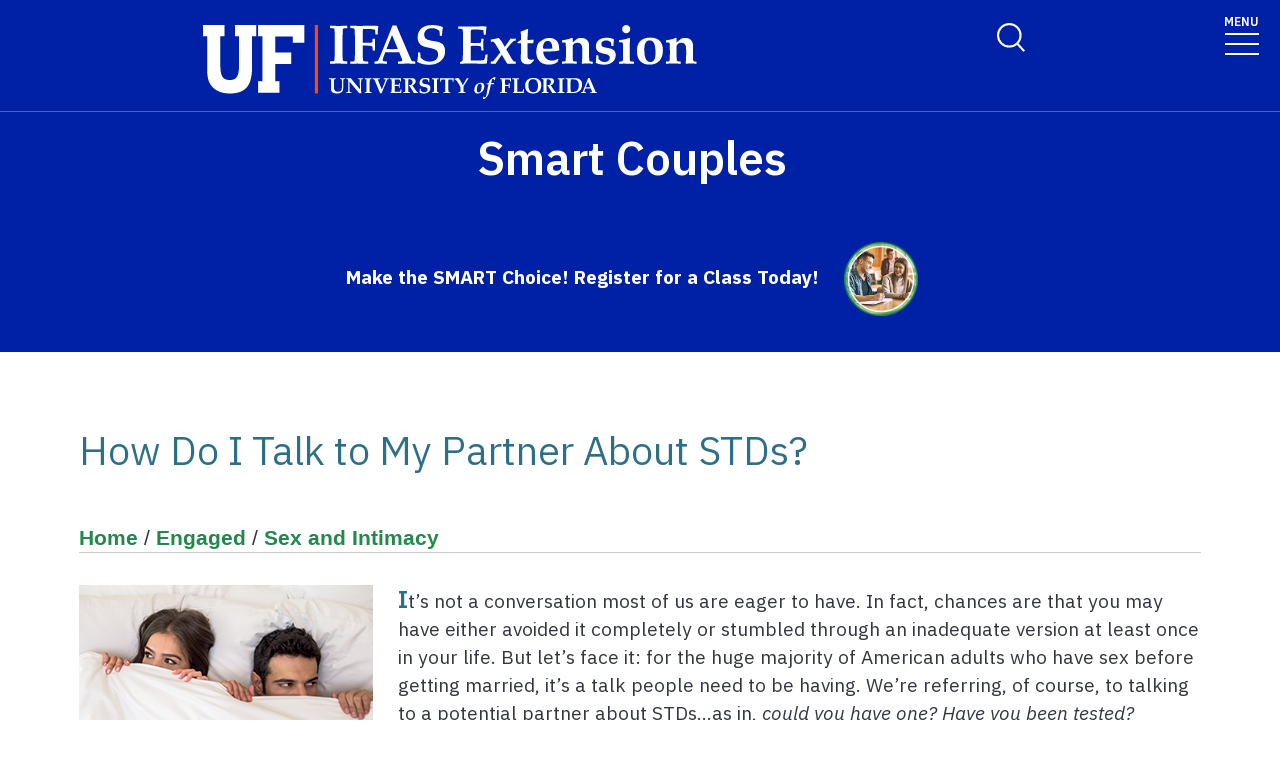

--- FILE ---
content_type: text/html; charset=UTF-8
request_url: https://smartcouples.ifas.ufl.edu/engaged/sex-and-intimacy/how-do-i-talk-to-my-partner-about-stds/
body_size: 23429
content:
<!-- IFAS F6V3 2nd 2025 page layout -->
<!doctype html>
<html class="no-js" lang="en">
  <head>
    <meta charset="utf-8" />
    <meta name="viewport" content="width=device-width, initial-scale=1">
    <!--START META DATA-->
    <meta http-equiv="X-UA-Compatible" content="IE=edge">
<meta http-equiv="X-UA-Compatible" content="10">
<meta http-equiv="X-UA-Compatible" content="9">
<title>How Do I Talk to My Partner About STDs? - SMART Couples - University of Florida, Institute of Food and Agricultural Sciences - UF/IFAS</title>
<!--metadata-->
 
  <!--Author-->
  
  <!--End Author-->
 
  <!--Keywords-->
  <meta name="DC.keywords" content="engagement in Florida, Florida engagement articles, Florida engagement advice, relationship advice Florida, engagement and marriage in Florida" />
  <!--End Keywords-->
  <!--navigation object for siteimprove deep linking-->
<meta name="pageID" content="198733">
<meta name="creator" content="UF/IFAS is a world-class land grant institution propelling Florida forward through research, education and Extension. Our agricultural, human and natural resource work improves the quality of life in our state and beyond." /> 
  <!--Whole site meta data-->
  <meta name="google-site-verification" content="OtwLCWJ7d3uLF5_OoQshYWttJpnGrruNi8dhJksZQ4A" />
<meta name="robots" content="index, follow">
<meta name="googlebot" content="noarchive">
<meta name="revisit-after" content="7 days">
<meta name="keywords" content="Institute of Food and Agricultural Sciences, Land Grant, IFAS, University of Florida, marriage, married, dating, cohabiting, engaged, divorced, remarriage, parents, coparents, relationship therapists, smart couples" />
<meta name="description" content="The SMART Couples project’s goal is to strengthen marriages, relationships, and families among Florida residents across ethnicities and income levels. There are four focus areas: 1) Marriage and relationship education/skills; 2) Premarital education; 3) Marriage enhancement for couples; and 4) Youth relationship education." />
<meta name="author" content="IFAS Communications" />
<meta name="link" content="https://smartcouples.ifas.ufl.edu/" />
<meta name="copyright" content="(c)Copyright 2020, UF/IFAS" />
<meta name="copyright" content="2020" />
<meta name="subject" content="Institute of Food and Agricultural Sciences, The University of Florida" />
<meta name="coverage" content="Florida, USA" />
<meta name="type" content="text" />
<meta name="type" content="image" />
<meta name="format" content="text/html" />
<meta name="format" content="image/jpeg" />
<meta name="format" content="application/pdf" />
<meta name="language" content="en" />

<link rel="shortcut icon" type="image/x-icon" href="/media/ifasufledu/ifas-dark-blue/style-assets/css/images/favicon.ico">
  <!--End Whole site meta data-->
  <!--END META DATA-->
    <link rel="stylesheet" type="text/css" media="screen" href="/media/ifasufledu/white/style-assets/foundation-6/css/foundation.min.css" /><!--foundation.css v6.23-->
    <link rel="stylesheet" type="text/css" media="screen" href="" /><!--app.css v6.2-->
     <!--Google Fonts START-->
    <link rel="preconnect" href="https://fonts.googleapis.com">
		<link rel="preconnect" href="https://fonts.gstatic.com" crossorigin>
		<link href="https://fonts.googleapis.com/css2?family=IBM+Plex+Sans:ital,wght@0,100..700;1,100..700&display=swap" rel="stylesheet">
    <!--Google Fonts END-->
    <!--IFAS F6 V3 2025 CSS START--><link rel="stylesheet" type="text/css" media="screen" href="/media/ifasufledu/white/style-assets/ifas-f6v3/css/IFAS-F6-V3-2025.css" /><!--END IFAS F6 V3 2025 CSS-->
    <link rel="stylesheet" type="text/css" media="screen" href="/media/ifasufledu/white/style-assets/foundation-6/owl-slider/css/owl-IFAS.css" /><!--owl slider css-->
    <script src="https://kit.fontawesome.com/2c49d02be6.js" crossorigin="anonymous"></script><!--Font Awesome 6x-->
    
<!-- Google Analytics-->
<!-- google analytics - ifas - CT ID 262 -->
<script>
  (function(i,s,o,g,r,a,m){i['GoogleAnalyticsObject']=r;i[r]=i[r]||function(){
  (i[r].q=i[r].q||[]).push(arguments)},i[r].l=1*new Date();a=s.createElement(o),
  m=s.getElementsByTagName(o)[0];a.async=1;a.src=g;m.parentNode.insertBefore(a,m)
  })(window,document,'script','//www.google-analytics.com/analytics.js','ga');

  ga('create', 'UA-78053919-1', 'auto');
  ga('send', 'pageview');
</script>
<script src="https://www.youtube.com/player_api"></script>
<script src="https://code.jquery.com/jquery-1.11.1.min.js"></script>
<!-- YouTube API Code for video eveny tracking -->
<script type="text/javascript">
var iframe_count = 0;

window.YT.ready(function() { // 
  jQuery('iframe').each(function(){
      jQuery(this).prop('id','ytplayer'+ iframe_count);
      var src= jQuery(this).prop('src');
    //if source !contain ?
    if (!src.includes('?') ){
      src = src + '?enablejsapi=1';
    } else {
      src = src + '&enablejsapi=1';
    }
      jQuery(this).prop('src',src);
      iframe_count++;
  }); //end iframe each

//console.log( iframe_count );

if( iframe_count > 0){
//attach API to each player iframe by ID
var tag = document.createElement('script');
tag.id = 'iframe-demo';
tag.src = 'https://www.youtube.com/iframe_api';
var firstScriptTag = document.getElementsByTagName('script')[0];
firstScriptTag.parentNode.insertBefore(tag, firstScriptTag);

var ytplayer0, ytplayer1, ytplayer2, ytplayer3, ytplayer4, ytplayer5, ytplayer6, ytplayer7, ytplayer8, ytplayer9, ytplayer10;

window.onYouTubeIframeAPIReady = function() {
  ytplayer0 = new YT.Player('ytplayer0', {
    events: {
      'onStateChange': onPlayerStateChange
    }
    });
if( iframe_count > 1){
  ytplayer1 = new YT.Player('ytplayer1', {
    events: {
      'onStateChange': onPlayerStateChange
    }
    });
}
if( iframe_count > 2){
  ytplayer2 = new YT.Player('ytplayer2', {
    events: {
      'onStateChange': onPlayerStateChange
    }
    });
}
if( iframe_count > 3){
  ytplayer3 = new YT.Player('ytplayer3', {
    events: {
      'onStateChange': onPlayerStateChange
    }
    });
}
if( iframe_count > 4){
  ytplayer4 = new YT.Player('ytplayer4', {
    events: {
      'onStateChange': onPlayerStateChange
    }
    });
}
if( iframe_count > 5){    
  ytplayer5 = new YT.Player('ytplayer5', {
    events: {
      'onStateChange': onPlayerStateChange
    }
    });
}
if( iframe_count > 6){
  ytplayer6 = new YT.Player('ytplayer6', {
    events: {
      'onStateChange': onPlayerStateChange
    }
    });
}
if( iframe_count > 7){
  ytplayer7 = new YT.Player('ytplayer7', {
    events: {
      'onStateChange': onPlayerStateChange
    }
    });
}
if( iframe_count > 8){
  ytplayer8 = new YT.Player('ytplayer8', {
    events: {
      'onStateChange': onPlayerStateChange
    }
    });
}
if( iframe_count > 9){
  ytplayer9 = new YT.Player('ytplayer9', {
    events: {
      'onStateChange': onPlayerStateChange
    }
    });
}
if( iframe_count > 10){
  ytplayer10 = new YT.Player('ytplayer10', {
    events: {
      'onStateChange': onPlayerStateChange
    }//end player10
    }); //end new
} // end > 9
// } // end function
} // end > 0

} // end function onYouTubeIframeAPIReady()
}); // end window.YT.ready(function() 

function convert_min_decimal_to_secs(time){
	var time_array = time.split(".");
	var dec = time_array[1];
	var sec = dec * .6;
	var new_time = time_array[0] + ':' + sec.toFixed(2);
	return new_time;
}

var playerstate = ['Finished','Play','Pause'];
function onPlayerStateChange(event) {
  if (event.data >= 0 && event.data < 3){
    var video_title = event.target.getVideoData().title;
    var time = event.target.getCurrentTime();
if (time > 59){
     time = time/60;
     time = time.toFixed(2);
     time = convert_min_decimal_to_secs(time);
     //console.log(time);
   } else {
     time = time.toFixed(2) + ' sec ';
   }
    var label = video_title + ' - ' + time;
    //console.log(label );
    ga('send', {
      hitType: 'event',
      eventCategory: 'Videos',
      eventAction: playerstate[event.data],
      eventLabel: label
    });
  }// end > 0
} // end function

</script>
<!-- END --  YouTube API Code -->
    
    <!-- GA4 -->
    <!-- Google Analytics GA4 CT ================= -->

<!-- Google Analytics GA4 code -->
  
<!-- Global site tag (gtag.js) - Google Analytics -->
<script async src="https://www.googletagmanager.com/gtag/js?id=G-18RNETVRJE"></script>
<script>
window.dataLayer = window.dataLayer || [];
function gtag(){dataLayer.push(arguments);}
gtag('js', new Date());

gtag('config', 'G-18RNETVRJE');
</script>

<!-- END - Google Analytics GA4 code -->

<!-- YouTube API Code for video event tracking -->
<script src="https://www.youtube.com/player_api"></script>
<script src="https://code.jquery.com/jquery-1.11.1.min.js"></script>
<script type="text/javascript">
var iframe_count = 0;

window.YT.ready(function() { // 
 jQuery('iframe').each(function(){
  if (jQuery(this).attr('src').indexOf("youtu") >= 0){
      jQuery(this).prop('id','ytplayer'+ iframe_count);
      var src= jQuery(this).prop('src');
    //if source !contain ?
    if (!src.includes('?') ){
      src = src + '?enablejsapi=1';
    } else {
      src = src + '&enablejsapi=1';
    }
      jQuery(this).prop('src',src);
      iframe_count++;
  }// end if youtu be
 }); //end iframe each

//console.log( iframe_count );

if( iframe_count > 0){
//attach API to each player iframe by ID
var tag = document.createElement('script');
tag.id = 'iframe-demo';
tag.src = 'https://www.youtube.com/iframe_api';
var firstScriptTag = document.getElementsByTagName('script')[0];
firstScriptTag.parentNode.insertBefore(tag, firstScriptTag);

var ytplayer0, ytplayer1, ytplayer2, ytplayer3, ytplayer4, ytplayer5, ytplayer6, ytplayer7, ytplayer8, ytplayer9, ytplayer10;

window.onYouTubeIframeAPIReady = function() {
  ytplayer0 = new YT.Player('ytplayer0', {
    events: {
      'onStateChange': onPlayerStateChange
    }
    });
if( iframe_count > 1){
  ytplayer1 = new YT.Player('ytplayer1', {
    events: {
      'onStateChange': onPlayerStateChange
    }
    });
}
if( iframe_count > 2){
  ytplayer2 = new YT.Player('ytplayer2', {
    events: {
      'onStateChange': onPlayerStateChange
    }
    });
}
if( iframe_count > 3){
  ytplayer3 = new YT.Player('ytplayer3', {
    events: {
      'onStateChange': onPlayerStateChange
    }
    });
}
if( iframe_count > 4){
  ytplayer4 = new YT.Player('ytplayer4', {
    events: {
      'onStateChange': onPlayerStateChange
    }
    });
}
if( iframe_count > 5){    
  ytplayer5 = new YT.Player('ytplayer5', {
    events: {
      'onStateChange': onPlayerStateChange
    }
    });
}
if( iframe_count > 6){
  ytplayer6 = new YT.Player('ytplayer6', {
    events: {
      'onStateChange': onPlayerStateChange
    }
    });
}
if( iframe_count > 7){
  ytplayer7 = new YT.Player('ytplayer7', {
    events: {
      'onStateChange': onPlayerStateChange
    }
    });
}
if( iframe_count > 8){
  ytplayer8 = new YT.Player('ytplayer8', {
    events: {
      'onStateChange': onPlayerStateChange
    }
    });
}
if( iframe_count > 9){
  ytplayer9 = new YT.Player('ytplayer9', {
    events: {
      'onStateChange': onPlayerStateChange
    }
    });
}
if( iframe_count > 10){
  ytplayer10 = new YT.Player('ytplayer10', {
    events: {
      'onStateChange': onPlayerStateChange
    }//end player10
    }); //end new
} // end > 9
// } // end function
} // end > 0

} // end function onYouTubeIframeAPIReady()
}); // end window.YT.ready(function() 

function convert_min_decimal_to_secs(time){
	var time_array = time.split(".");
	var dec = time_array[1];
	var sec = dec * .6;
	var new_time = time_array[0] + ':' + sec.toFixed(2);
	return new_time;
}

var playerstate = ['Finished','Play','Pause'];
function onPlayerStateChange(event) {
  if (event.data >= 0 && event.data < 3){
    var video_title = event.target.getVideoData().title;
    var time = event.target.getCurrentTime();
if (time > 59){
     time = time/60;
     time = time.toFixed(2);
     time = convert_min_decimal_to_secs(time);
     //console.log(time);
   } else {
     time = time.toFixed(2) + ' sec ';
   }
    var label = video_title + ' - ' + time;
    //console.log(label );
    ga('send', {
      hitType: 'event',
      eventCategory: 'Videos',
      eventAction: playerstate[event.data],
      eventLabel: label
    });
  }// end > 0
} // end function

</script>
<!-- END --  YouTube API Code -->

<!--  END -- Google Analytics GA4 CT ================= -->
    <!-- End - GA4 -->
    
<!--End Google Analytics-->
        
<!-- FB Pixel -->

<!-- End FB Pixel -->
  
    <!--Twitter Card-->
    <meta name="twitter:card" content="summary_large_image " />
		<meta name="twitter:title" content="How Do I Talk to My Partner About STDs?" />
		<meta name="twitter:description" content="Don't wait until it's too late. Now's the time to have a frank and open discussion with your partner about sexually transmitted disease. Get started here." />
    <meta name="twitter:image" content="https://smartcouples.ifas.ufl.edu/media/smartcouplesifasufledu/images/How-do-I-talk-to-my-partner-about-STDs-294.png" />
    <!--End Twitter Card-->
    <meta name="og:type" content="article" />
    <meta property="og:title" content="How Do I Talk to My Partner About STDs?" />
    <meta property="og:description" content="Don't wait until it's too late. Now's the time to have a frank and open discussion with your partner about sexually transmitted disease. Get started here." />
    <meta property="og:image" content="https://smartcouples.ifas.ufl.edu/media/smartcouplesifasufledu/images/How-do-I-talk-to-my-partner-about-STDs-294.png" />
    <script src="https://code.jquery.com/jquery-1.11.1.min.js"></script>
  </head>
  <body>
    
  <!--==============================Top Navigation========================================-->
  <!--START NAVIGATION-->
   <div id="top-nav-wrapper" role="navigation">

<!-- Switchable Mega Menu or SFYL-type Hamburger Menu -->

		<!-- Megamenu Mercury -- text/f6v3_2025 CT =================================================================== ** -->
<!-- START FULL WIDTH TOP NAV CONTAINER (LOGO + TOP NAV)-->

    <link rel="stylesheet" type="text/css" href="https://cdn.jsdelivr.net/npm/slick-carousel@1.8.1/slick/slick.css" crossorigin="anonymous" referrerpolicy="no-referrer" />

    <!-- UF's Mercury stylesheet -->
<!--2025--><link rel="stylesheet" type="text/css" media="screen" href="/media/ifasufledu/white/style-assets/ifas-f6v3/css/mercury-menu-T4-2025.css" />

		<header class="header header-wrapper  w-100">
          
        <!-- Search Modal -->
        <div class="offcanvas offcanvas-top off-canvas-search" tabindex="-1" id="offcanvasTop"
        aria-label="search" data-bs-scroll="true" data-bs-backdrop="false">
            <div class="offcanvas-header">
                <button type="button" class="btn-close" data-bs-dismiss="offcanvas" aria-label="Close"
                tabindex="3"></button>
            </div>
            <div class="offcanvas-body" id="siteSearch">
                <!-- START SEARCH FORM -->
                <form class="d-flex" id="search-form" action="#" method="get">
                    <input class="form-control" name="q" type="search" placeholder="How can we help you?" tabindex="1" autofocus="true" aria-label="Search">
                  <input class="btn search-submit" type="submit" value="" tabindex="2">

                </form>
                <!-- END SEARCH FORM -->
            </div>
        </div>
        <!-- END Search Modal -- OFF CANVAS DROPDOWN-->
          
            <div class="container-fluid header-container">
                <div class="row justify-content-between header-row"> <a class="visually-hidden-focusable" href="#content" tabindex="1">Skip to main content</a>

                    <!-- START LOGO COL-->
                    <div class="col-sm-8 col-md-6 col-logo">
                      <a href="https://sfyl.ifas.ufl.edu/"><img id="extension_logo" alt="UF Institute of Food and Agricultural Sciences Extension logo" class="mlogo" src="/media/ifasufledu/white/style-assets/css/images/IFASExtwhitelogo.svg" style=" width:225px; margin-top:5px;"></a>
                    </div>
                    <!-- END LOGO COL-->
                    <!-- START DESKTOP ONLY TOP MENU ITEMS & DROPDOWNS-->
                    <div class="col-md-6 d-md-flex justify-content-end mb-md-0 mb-3 flex-column audience-nav-col">
                        <!-- Give and UFL Header Links-->
                        <div class="offsite-links d-flex justify-content-end"><a href="http://give.ifas.ufl.edu/" class="optional-offsite-link">Give</a>
                          &nbsp;&nbsp;&nbsp;&nbsp;
                        <a href="http://ufl.edu" class="ufl-main-link">University of Florida</a>
                        </div>
                        <!-- END Give and UFL Header Links-->
                        
                      <!-- Audience Nav Dropdown Links  onclick="displaySearchModal();" -->
                        <div class="audience-nav-links d-flex justify-content-end">
                            <button class="navbar-search" type="button" data-bs-toggle="offcanvas" data-bs-target="#offcanvasTop" aria-controls="offcanvasTop" alt="Toggle Search Form" title="Toggle Search Form" style="background-image:url(https://programs.ifas.ufl.edu/_assets/mercury/img/search-icon.webp);"> <span class="visually-hidden">Search Link</span>
                            </button>
                          
					<!-- RESOURCES utility menu -->
                            <div class="dropdown" id="resourcesmenu" style="display:none;" >
                              <div class="dropdown-hover"> <a class="nav-link dropdown-toggle-top" href="#" role="button" id="resourcesMenuLink"
                                    aria-expanded="false"> Resources </a>
 									<span class="mobile-menu-toggle" aria-expanded="false"></span>
                                    <ul id="resourcesmenu_dd" class="dropdown-menu animate slideIn dropdown-menu-lg-end" id="resources-menu" aria-labelledby="resourcesMenuLink"></ul>
                            </div>
                          </div>
                    <!-- END - resources menu -->
                    <!-- 2nd utility menu goes here -->
                          <!-- utility menu 2 -->							<div class="dropdown">
                                <div class="dropdown-hover"> <a class="nav-link" href="#" role="button" id="resourcesMenuLink2"
                                    aria-expanded="false">Classes</a>
 									<span class="mobile-menu-toggle" aria-expanded="false"></span>
                                    <ul class="dropdown-menu animate slideIn dropdown-menu-lg-end" id="resources-menu" aria-labelledby="resourcesMenuLink2">
                                      	<!-- UTILITY MENU 2 -->
<li class="utlity-menu-link"><a href="/classes/">Register for a Class</a></li>
<!-- UTILITY MENU 2 -->  
<li class="utlity-menu-link"><a href=""></a></li>
<!-- UTILITY MENU 3 -->
<li class="utlity-menu-link"><a href=""></a></li>
<!-- UTILITY MENU 4 -->
<li class="utlity-menu-link"><a href=""></a></li>
<!-- UTILITY MENU 5 -->
<li class="utlity-menu-link"><a href=""></a></li>
<!-- UTILITY MENU 6 --> 
<li class="utlity-menu-link"><a href=""></a></li>
                                    </ul>
                                </div>
                          </div>
                    <!-- END - 2nd utility menu -->
                        </div>
                    </div>
                    <!-- END DESKTOP ONLY TOP MENU ITEMS & DROPDOWNS-->
                    <!-- START MOBILE ONLY SEARCH AND TOGGLE-->
                    <div class="mobile-nav"> <a class="navbar-search" id="mobile-search-icon" data-bs-toggle="offcanvas"
                        data-bs-target="#offcanvasTop" aria-controls="offcanvasTop" alt="Toggle Search Form"
                        title="Toggle Search Form" tabindex="0"  >
              <span class="visually-hidden">Toggle Search Form</span>
            </a>

                        <button class="navbar-toggler" type="button" data-bs-toggle="collapse"
                        data-bs-target="#navbarSupportedContent" aria-controls="navbarSupportedContent"
                        aria-expanded="false" aria-label="Toggle navigation"> <span style="margin-bottom: 10px;margin-top: -10px;">MENU</span>

                            <span
                            class="navbar-icon-wrapper"> <span class="navbar-toggler-icon"></span>
</span>
                        </button>
                    </div>
                    <!-- END MOBILE ONLY SEARCH AND TOGGLE -->
                </div>
            </div>
            <!-- END FULL WIDTH TOP NAV CONTAINER (LOGO + TOP NAV)-->
            <!-- START FULL WIDTH MAIN NAV CONTAINER -->
            <nav class="navbar main_navbar pt-0 pb-0 navbar-expand-xxl" id="main-navbar">
                <div class="container-fluid">
                    <div class="collapse navbar-collapse" id="navbarSupportedContent">
                        <!-- START MOBILE ONLY LINKS + MOBILE MENU ACTIVE TOGGLE -->
                        <div class="mobile-offsite-toggle-wrapper"> <span class="mobile-offsite-links">
                <a href="http://give.ifas.ufl.edu/" class="mobile-offsite-link">GIVE</a>
                <a href="http://www.ufl.edu" class="mobile-main-link">UNIVERSITY OF FLORIDA</a>
              </span>

                            <button class="navbar-toggler" type="button" data-bs-toggle="collapse"
                            data-bs-target="#navbarSupportedContent" aria-controls="navbarSupportedContent"
                            aria-expanded="false" aria-label="Toggle navigation"> <span style="margin-bottom: 10px;margin-top: -10px;">MENU</span>

                                <span
                                class="navbar-icon-wrapper"> <span class="navbar-toggler-icon"></span>
</span>
                            </button>
                        </div>
                        <!-- END MOBILE ONLY LINKS + MOBILE MENU ACTIVE TOGGLE -->
                        <!-- Start MAIN MENU UL with DD-->
                        <ul role="list" class="navbar-nav d-md-flex m-auto justify-content-evenly flex-wrap w-100" id="main-nav-ul" >
                            <!-- HOME link without DD-->
                            <li role="listitem" class="nav-item"> <a class="nav-link home-link" href="" id="navbarDropdown0" aria-expanded="false">HOME</a>
                  
                            </li>
                            <!-- End Dropdown Menu List Item -->
                           <!-- Start menu li with DD-->
                            <li role="listitem"  class="nav-item dropdown dropdown-hover"> <a class="nav-link dropdown-toggle" href="/about-us/" id="navbarDropdown1" aria-expanded="false">About</a>

                                <!-- Dropdown menu --> <span class="mobile-menu-toggle" ></span>

                                <ul id="1" class="dropdown-menu animate slideIn mt-0 ddm-mm col-count-three" aria-labelledby="navbarDropdown1" style="border-top-left-radius: 0;border-top-right-radius: 0;"><!-- dropdown element 1 --><!-- END dropdown element 1 --></ul>
                                <!-- END Dropdown DIV -->
                            </li>
                            <!-- End Dropdown Menu List Item -->
                            <!-- Start menu li with DD-->
                            <li role="listitem" class="nav-item dropdown dropdown-hover"> <a class="nav-link dropdown-toggle" href="/classes/" id="navbarDropdown2" aria-expanded="false">Classes</a>

                                <!-- Dropdown menu --> <span class="mobile-menu-toggle" ></span>

                                <ul id="2" class="dropdown-menu animate slideIn mt-0 ddm-mm col-count-three  " aria-labelledby="navbarDropdown2" style="border-top-left-radius: 0;border-top-right-radius: 0;"><!-- dropdown element 2 --><!-- END dropdown element 2 --></ul>
                                <!-- END Dropdown DIV -->
                            </li>
                            <!-- End Dropdown Menu List Item -->
                            <!-- Start menu li with DD-->
                            <li role="listitem" class="nav-item dropdown dropdown-hover"> <a class="nav-link dropdown-toggle" href="/dating/" id="navbarDropdown3" aria-expanded="false">Dating</a>

                                <!-- Dropdown menu --> <span class="mobile-menu-toggle" ></span>

                                <ul id="3" class="dropdown-menu animate slideIn mt-0 ddm-mm col-count-three " aria-labelledby="navbarDropdown3" style="border-top-left-radius: 0;border-top-right-radius: 0;"><!-- dropdown element 3 --><ul class="columns"><!-- column start -->
<li>
<ul class="list">
<li><a href="/dating/communicating-with-your-partner/">Communicating with Your Partner</a></li>
<li><a href="/dating/having-fun-and-staying-close/">Having Fun and Staying Close</a></li>
<li><a href="/dating/are-you-in-a-healthy-relationship/">Are You in a Healthy Relationship?</a></li>
</ul>
</li>
<li>
<ul class="list">
<li><a href="/dating/coping-with-problems-and-challenges/">Coping with Problems and Challenges</a></li>
<li><a href="/dating/sex-and-intimacy/">Sex and Intimacy</a></li>
<li><a href="/dating/where-is-this-going/">Where Is This Going?</a></li>
</ul>
</li>
<li>
<ul class="list">
<li><a href="/dating/dating-for-teens-and-youth/">Dating for Teens and Youth</a></li>
<li><a href="/dating/in-spanishen-espanol/">In Spanish/En Espa&ntilde;ol</a></li>
</ul>
</li>
</ul><!-- END dropdown element 3 --></ul>
                                <!-- END Dropdown DIV -->
                            </li>
                            <!-- End Dropdown Menu List Item -->
                            <!-- Start menu li with DD-->
                            <li role="listitem" class="nav-item dropdown dropdown-hover"> <a class="nav-link dropdown-toggle" href="/engaged/" id="navbarDropdown4" aria-expanded="false">Engaged</a>

                                <!-- Dropdown menu --> <span class="mobile-menu-toggle" id="toggle"></span>

                                <ul id="4" class="dropdown-menu animate slideIn mt-0 ddm-mm col-count-three " aria-labelledby="navbarDropdown4" style="border-top-left-radius: 0;border-top-right-radius: 0;"><!-- dropdown element 4 --><ul class="columns"><!-- column start -->
<li>
<ul class="list">
<li><a href="/engaged/preparing-for-marriage/">Preparing for Marriage</a></li>
<li><a href="/engaged/marriage-basics/">Marriage Basics</a></li>
<li><a href="/engaged/communicating-with-your-partner/">Communicating with Your Partner</a></li>
</ul>
</li>
<li>
<ul class="list">
<li><a href="/engaged/having-fun-and-staying-close/">Having Fun and Staying Close</a></li>
<li><a href="/engaged/coping-with-problems-and-challenges/">Coping with Problems and Challenges</a></li>
<li><a href="/engaged/sex-and-intimacy/">Sex and Intimacy</a></li>
</ul>
</li>
<li>
<ul class="list">
<li><a href="/engaged/intimate-partner-violence-and-abuse/">Intimate Partner Violence and Abuse</a></li>
<li><a href="/engaged/in-spanishen-espanol/">In Spanish/En Espa&ntilde;ol</a></li>
</ul>
</li>
</ul><!-- END dropdown element 4 --></ul>
                                <!-- END Dropdown DIV -->
                            </li>
                            <!-- End Dropdown Menu List Item -->
                            <!-- Start menu li with DD-->
                            <li role="listitem" class="nav-item dropdown dropdown-hover"> <a class="nav-link dropdown-toggle" href="/married/" id="navbarDropdown5" aria-expanded="false">Married</a>

                                <!-- Dropdown menu --> <span class="mobile-menu-toggle" id="toggle"></span>

                                <ul id="5" class="dropdown-menu animate slideIn mt-0 ddm-mm col-count-three" aria-labelledby="navbarDropdown5" style="border-top-left-radius: 0;border-top-right-radius: 0;"><!-- dropdown element 5 --><ul class="columns"><!-- column start -->
<li>
<ul class="list">
<li><a href="/married/communicating-with-your-partner/">Communicating with your Partner</a></li>
<li><a href="/married/having-fun-and-staying-close/">Having Fun and Staying Close</a></li>
<li><a href="/married/coping-with-problems-and-challenges/">Coping with Problems and Challenges</a></li>
</ul>
</li>
<li>
<ul class="list">
<li><a href="/married/sex-and-intimacy/">Sex and Intimacy</a></li>
<li><a href="/married/domestic-violence-and-abuse/">Domestic Violence and Abuse</a></li>
<li><a href="/married/military-couples-corner-/">Military Couples' Corner</a></li>
</ul>
</li>
<li>
<ul class="list">
<li><a href="/married/in-spanishen-espanol/">In Spanish/En Espa&ntilde;ol</a></li>
</ul>
</li>
</ul><!-- END dropdown element 5 --></ul>
                                <!-- END Dropdown DIV -->
                            </li>
                            <!-- End Dropdown Menu List Item -->
                            <!-- Start menu li with DD-->
                            <li role="listitem" class="nav-item dropdown dropdown-hover"> <a class="nav-link dropdown-toggle" href="/divorcedremarried/" id="navbarDropdown6" aria-expanded="false">Divorced/Remarried</a>

                                <!-- Dropdown menu --> <span class="mobile-menu-toggle" id="toggle"></span>

                                <ul id="6" class="dropdown-menu animate slideIn mt-0 ddm-mm col-count-three" aria-labelledby="navbarDropdown6" style="border-top-left-radius: 0;border-top-right-radius: 0;"><!-- dropdown element 6 --><ul class="columns"><!-- column start -->
<li>
<ul class="list">
<li><a href="/divorcedremarried/help-for-couples-trying-to-work-it-out/">Help for Couples Trying to Work It Out</a></li>
<li><a href="/divorcedremarried/divorcing-with-mutual-respect-/">Divorcing with Mutual Respect</a></li>
<li><a href="/divorcedremarried/dating-as-a-single-parent/">Dating as a Single Parent</a></li>
</ul>
</li>
<li>
<ul class="list">
<li><a href="/divorcedremarried/remarried-couples/">Remarried Couples</a></li>
<li><a href="/divorcedremarried/building-your-stepfamily/">Building Your Stepfamily</a></li>
<li><a href="/divorcedremarried/domestic-violence-and-abuse/">Domestic Violence and Abuse</a></li>
</ul>
</li>
<li>
<ul class="list">
<li><a href="/divorcedremarried/in-spanishen-espanol/">In Spanish/En Espa&ntilde;ol</a></li>
</ul>
</li>
</ul><!-- END dropdown element 6 --></ul>
                                <!-- END Dropdown DIV -->
                            </li>
                            <!-- End Dropdown Menu List Item -->
                            <!-- Start menu li with DD-->
                            <li role="listitem" class="nav-item dropdown dropdown-hover"> <a class="nav-link dropdown-toggle" href="/parentscoparents/" id="navbarDropdown7" aria-expanded="false">Parents</a>

                                <!-- Dropdown menu --> <span class="mobile-menu-toggle" id="toggle"></span>

                                <ul id="7" class="dropdown-menu animate slideIn mt-0 ddm-mm col-count-three" aria-labelledby="navbarDropdown6" style="border-top-left-radius: 0;border-top-right-radius: 0;"><!-- dropdown element 7 --><ul class="columns"><!-- column start -->
<li>
<ul class="list">
<li><a href="/parentscoparents/managing-child-development-and-behavior/">Managing Child Development and Behavior</a></li>
<li><a href="/parentscoparents/advocating-for-your-child/">Advocating for Your Child</a></li>
<li><a href="/parentscoparents/making-time-for-each-other/">Making Time for Each Other</a></li>
</ul>
</li>
<li>
<ul class="list">
<li><a href="/parentscoparents/parents-as-partners/">Parents as Partners</a></li>
<li><a href="/parentscoparents/teen-dating-what-parents-should-know/">Teen Dating: What Parents Should Know</a></li>
<li><a href="/parentscoparents/relationship-violence-and-abuse/">Relationship Violence and Abuse</a></li>
</ul>
</li>
<li>
<ul class="list">
<li><a href="/parentscoparents/in-spanishen-espanol/">In Spanish/En Espa&ntilde;ol</a></li>
</ul>
</li>
</ul><!-- END dropdown element 7 --></ul>
                                <!-- END Dropdown DIV -->
                            </li>
                            <div class="mobile-secondary-dropdown"></div>
                        <!-- End MAIN MENU UL -->
                        <!-- START MOBILE ONLY SECONDARY LINKS -->
                        <!-- END MOBILE ONLY SECONDARY LINKS -->
                    </div>
                </div>
            </nav>
        </header>
        <!-- END FULL WIDTH MAIN NAV CONTAINER -->
          
 <!-- ========================================================== -->          

<script>
  jQuery('img#ifas_logo').attr('src','/media/ifasufledu/white/style-assets/ifas-f6v3/images/IFAS-White-orange-line.svg');
  jQuery('img#extension_logo').attr('src','/media/ifasufledu/white/style-assets/ifas-f6v3/images/Extension-White-orange-line.svg');
  //research_logo
    jQuery('img#research_logo').attr('src','/media/ifasufledu/white/style-assets/ifas-f6v3/images/IFAS-White-orange-line.svg');
  jQuery('img#research_logo').attr('id','ifas_logo');

  
  //add class to resources menu pulled from utlity menu CT
  jQuery('ul#resources-menu > li').addClass('nav-item');
  jQuery('ul#resources-menu > li.nav-item > a').addClass('nav-link');
  
  //remove unused nav-items with empty top nav-links, add numeric classesto remaining links
  var navCount = 1;
  jQuery('li.nav-item.dropdown.dropdown-hover > a.nav-link').each(function(){
      if (this.text.length == 0){
        jQuery(this).parent('li.nav-item.dropdown.dropdown-hover').hide();
        jQuery(this).remove();
      } else {
        jQuery(this).parent().addClass('nav'+ navCount);
        navCount++;
      }
  });
  navCount--;
  //add left-Yes class to dropdown menus in right half of menu bar
  for (let i = 1; i <= navCount; i++){
    if( i > navCount/2  ){
      jQuery('li.nav'+i+' > ul.dropdown-menu.animate.slideIn').addClass('left-Yes');
    }
  }
  
  //remove dropdowns where Mega Dropdown-Menu# is NOT checked
  var megaCheckboxes = ["","", "", "Yes", "Yes", "Yes", "Yes", "Yes"];
  
  var menuId = 1;
  megaCheckboxes.forEach(function(){
    if (megaCheckboxes[menuId] != 'Yes'){
      jQuery('ul#'+ parseInt(menuId) +'.dropdown-menu.animate.slideIn').prev('span.mobile-menu-toggle').remove();
      jQuery('ul#'+ parseInt(menuId) +'.dropdown-menu.animate.slideIn').remove();
    }
    menuId++;
  });

  //remove empty dropdown menu, make top nav-links regular links
  jQuery('ul.dropdown-menu.animate.slideIn:empty').prev('span.mobile-menu-toggle').remove();
  jQuery('ul.dropdown-menu.animate.slideIn:empty').remove();

   var resources = jQuery('ul#resourcesmenu_dd').text().length;
   if (resources > 5){
      jQuery('div#resourcesmenu').show();
   }
  
   jQuery('li.utlity-menu-link').addClass('nav-item');
   
   jQuery('li.utlity-menu-link > a').addClass('nav-link');
  
   jQuery('a#resourcesMenuLink2.nav-link').addClass('dropdown-toggle-top');
      
   for (let i = 1; i < 8; i++) {
      var links = jQuery('ul#'+i+'.dropdown-menu.animate.slideIn a');
      jQuery(links).each(function(){
        var linktext = jQuery(this).text();
        var linkhref = this.href;
        jQuery(this).remove();
        jQuery('ul#'+i+'.dropdown-menu.animate.slideIn :empty').remove(); //remove all empty child nodes
        jQuery('ul#'+i+'.dropdown-menu.animate.slideIn').append('<li class="mercury-item" ><a class="dropdown-item" href="' + linkhref + '" tabindex="0">' + linktext + '</a></li>');
        jQuery('ul#'+i+'.dropdown-menu.animate.slideIn li:not(ul#'+i+'.dropdown-menu.animate.slideIn li.mercury-item)').remove();
      });
        jQuery('ul#'+i+'.dropdown-menu.animate.slideIn table').remove(); //remove all tables
        jQuery('ul#'+i+'.dropdown-menu.animate.slideIn h1').remove(); //remove all h1s
        jQuery('ul#'+i+'.dropdown-menu.animate.slideIn h2').remove(); //remove all h2s
        jQuery('ul#'+i+'.dropdown-menu.animate.slideIn h3').remove(); //remove all h3s
     	jQuery('ul#'+i+'.dropdown-menu.animate.slideIn h4').remove(); //remove all h2s
        jQuery('ul#'+i+'.dropdown-menu.animate.slideIn h5').remove(); //remove all h3s
        jQuery('ul#'+i+'.dropdown-menu.animate.slideIn p').remove(); //remove all p's
        jQuery('ul#'+i+'.dropdown-menu.animate.slideIn div').remove(); //remove all div's
     	jQuery('ul#'+i+'.dropdown-menu.animate.slideIn img').remove(); //remove all img's
     	jQuery('ul#'+i+'.dropdown-menu.animate.slideIn ul.columns').remove(); //remove ul.columns
   }//end for
  
  //remove empty elements from resource menus
  jQuery('li.utlity-menu-link > a.nav-link:empty').parent('li').remove();
  
  //remove unused Utility Menu Container content piece
  jQuery('.umc').remove();
  
  //populate search and home links URLs
  var search_url;
  var home_url;
 if ('' == ''){
    home_url = "/";
    search_url = "/search-result/";
  } else {
    home_url = "/site-configuration/";
    search_url = "/site-configuration/search-result/";
  }

  jQuery('#search-form').attr('action', search_url);
  jQuery('#navbarDropdown0').attr('href', home_url);
          
</script>

<style>
  li.nav-item{
    max-width: -webkit-fill-available;
    max-width: -moz-available;
    max-width: fill-available;
  }
  li.nav-item.dropdown{
    max-width: -webkit-fill-available;
    max-width: -moz-available;
    max-width: fill-available;; 
  }
  li.nav-item.dropdown a.nav-link.dropdown-toggle{
    max-width: fit-content;
  }
  li.nav-item.dropdown.dropdown-hover{
    max-width: -webkit-fill-available;
    max-width: -moz-available;
    max-width: fill-available;
  }
  li.nav-item.dropdown.dropdown-hover a.nav-link.dropdown-toggle{
    max-width: fit-content;
  }
  li.mercury-item{
    max-width: fit-content;
  }
  li.mercury-item a.dropdown-item{
    max-width: fit-content;
  }
  
  iframe#adroll_slg {
    display: none;
    border: 0;
  }
  
  li.nav-item a.nav-link{
    
  }
  
  /* ----------------------- */
  
  div#siteSearch #search-form [type="search"] {
    box-shadow: none !important;
  }
  
  .umc{
    display:none!important;
  }
  
  /* make dropdown menus align to right and extend left on class left-Yes */
  .dropdown-menu.animate.slideIn.left-Yes{
    left:unset!important;
  }
  
  /* fix sizes of interchangeable site logos */
  div.col-logo img{
    width: unset!important;
    height: 74px;
  }
    
  /* constrain left-aligned menus to 800px */
  ul.left-Yes{
    width:800px!important;
    max-width:800px!important;
  }
  

  li a.dropdown-item {
  	white-space: initial;
  }
  
  @media(min-width: 1410px){ /* large */
    
    .header #main-nav-ul .dropdown-menu li a{
      font-size:18px;
      line-height: 1.5rem;
       max-width: 15.1rem;
       overflow:hidden; /* long menu link titles with no spaces were causing horizontal scroll bars */
      
    }
    .header #main-nav-ul {
       
    }
    #extension_logo {
      height: 50px;
		width:auto;
    }

 }
      
  @media screen and (max-width: 39.9375em) { /* small */
    
    .mercury-item {
    	max-width: 300px !important;
    }
    .header #main-navbar #main-nav-ul a{
    	line-height: 23px;
    }
    #extension_logo {
      height: 34px;
      width:auto;
    }
  }

  div#top-nav-wrapper{
  	background:none !important;
  }
  
  .dropdown-item{
    display:flex!important;
    overflow-y:auto;
  }
</style>
          
<!-- END - Mercury - f6v3 - text/menu CT =================================================================== -->    
     
    <!--END Navigation-->
 
  <!--END TOP NAVIGATION INCLUDE-->
<div class="row expanded">
  <main>
      <div id="content" class="large-12 medium-12 small-12"> 
<!-- HTML Color Text On Color **** f6v3 -->
<style>
/* minified CSS */
div.color_text_on_color1306695 div.logo-tagline.color_text{margin-top:-4rem!important;min-height:100px;background-color:;background-color:#0021a5;background-image:url('');background-repeat:repeat-x;background-position:top left}div.color_text_on_color1306695 div.logo-tagline.color_text.no_top_margin_Yes{margin-top:0!important}div.color_text_on_color1306695 div.logo-tagline>div.parallax{padding:1rem}div.color_text_on_color1306695 div.logo-tagline>div.parallax>div.on_grid{max-width:75rem;display:block;margin:auto;padding-left:0;padding-right: 1rem;}
  div.color_text_on_color1306695 div.logo-tagline>div.parallax>div.off_grid{display:block;margin:auto;padding:0}
  div.color_text_on_color1306695 div.logo-tagline.show-for-small-only>div.parallax>div.no_grid{max-width:100%;display:block;margin:auto;padding:0;}
  div.logo-tagline.color_text.no_bottom_margin- {margin-bottom:4rem!important;}
  div.logo-tagline.color_text.no_bottom_margin-Yes{margin-bottom:0!important;}
</style>
<div id="1306695" class="color_text_on_color1306695">
  <a id="d.en.881687"></a>
  <div id="logo-tagline-wrapper">
    <div class="row">
      <div class="logo-tagline color_text no_bottom_margin- no_top_margin_ hide-for-small-only" >
        <div class="parallax white-text">
          <div class="on_grid">
            <h1 class="center-text">Smart Couples</h1>
          </div>
        </div>
      </div>
      <!-- small -->
      <div class="no-print logo-tagline color_text no_bottom_margin-  no_top_margin_  show-for-small-only" style="min-height:100px;;background-color:;background-color:#0021a5;background-image:url();background-repeat:repeat-x;background-position:top left;"><div class="parallax white-text" style="padding:1rem;"><div style="max-width: 75rem; display: block; margin: auto; padding: 0px;">
      <h1 class="center-text">Smart Couples</h1>
</div></div></div>
      <!--  end small -->
    </div></div></div>
<!--  END class="color_text_on_color1306695" -->
<!-- END - HTML Color Text On Color - Optimized --><!-- HTML Color Text On Color **** f6v3 -->
<style>
/* minified CSS */
div.color_text_on_color650709 div.logo-tagline.color_text{margin-top:-4rem!important;min-height:100px;background-color:;background-color:#0021a5;background-image:url('');background-repeat:repeat-x;background-position:top left}div.color_text_on_color650709 div.logo-tagline.color_text.no_top_margin_Yes{margin-top:0!important}div.color_text_on_color650709 div.logo-tagline>div.parallax{padding:1rem}div.color_text_on_color650709 div.logo-tagline>div.parallax>div.on_grid{max-width:75rem;display:block;margin:auto;padding-left:0;padding-right: 1rem;}
  div.color_text_on_color650709 div.logo-tagline>div.parallax>div.off_grid{display:block;margin:auto;padding:0}
  div.color_text_on_color650709 div.logo-tagline.show-for-small-only>div.parallax>div.no_grid{max-width:100%;display:block;margin:auto;padding:0;}
  div.logo-tagline.color_text.no_bottom_margin- {margin-bottom:4rem!important;}
  div.logo-tagline.color_text.no_bottom_margin-Yes{margin-bottom:0!important;}
</style>
<div id="650709" class="color_text_on_color650709">
  <a id="d.en.881687"></a>
  <div id="logo-tagline-wrapper">
    <div class="row">
      <div class="logo-tagline color_text no_bottom_margin- no_top_margin_ hide-for-small-only" >
        <div class="parallax white-text">
          <div class="on_grid">
            <p class="text-center" style="margin-top: 0.9rem;"><a style="text-decoration: none;" href="https://smartcouples.ifas.ufl.edu/classes/">Make the SMART Choice! Register for a Class Today!</a>&nbsp;&nbsp;&nbsp;&nbsp;&nbsp;<img src="/media/smartcouplesifasufledu/images/2025/quick-links/FYCS_SMART_Webgraphics_QuickLinks_Classes-74x74-182x185-74x74.png" 
     alt="Three students highlighting a classes link" style="width : 74px; height : 74px;     "
    class="" /></p>
          </div>
        </div>
      </div>
      <!-- small -->
      <div class="no-print logo-tagline color_text no_bottom_margin-  no_top_margin_  show-for-small-only" style="min-height:100px;;background-color:;background-color:#0021a5;background-image:url();background-repeat:repeat-x;background-position:top left;"><div class="parallax white-text" style="padding:1rem;"><div style="max-width: 75rem; display: block; margin: auto; padding: 0px;">
      <p class="text-center" style="margin-top: 0.9rem;"><a style="text-decoration: none;" href="https://smartcouples.ifas.ufl.edu/classes/">Make the SMART Choice! Register for a Class Today!</a>&nbsp;&nbsp;&nbsp;&nbsp;&nbsp;<img src="/media/smartcouplesifasufledu/images/2025/quick-links/FYCS_SMART_Webgraphics_QuickLinks_Classes-74x74-182x185-74x74.png" 
     alt="Three students highlighting a classes link" style="width : 74px; height : 74px;     "
    class="" /></p>
</div></div></div>
      <!--  end small -->
    </div></div></div>
<!--  END class="color_text_on_color650709" -->
<!-- END - HTML Color Text On Color - Optimized -->
        <!-- BEGIN -- PL - W-n Column Block - White **** --><span id="d.en.1221394"></span>
<script>
  if ('' == ''){
    document.write('<div class="row" style="max-width:75rem; margin-left:auto; margin-right:auto;">');
  } else {
    document.write('<div class="row">');
  }
</script>
  <div class="complex-layout large-12 medium-12 small-12 columns">
  <div class="large-12 medium-12 small-12 columns"><h2 class="white-F5-h2-row-heading"></h2></div><!-- PL - W-n Column Block - White   text/colTop -->
<span id="d.en.1221394"></span>
<div class="complex-content large-12 medium-12 small-12 columns"><span id="d.en.1221394"></span>
<h1 style="color: #2c7088; font-size: 2.5rem;">How Do I Talk to My Partner About STDs?</h1>
<!--Bread Crumb-->
<p style="font-family: gentona_light,Arial !important; font-size: 1.3rem; margin-bottom: 2rem; border-bottom: 1px solid #cacaca;"><a class="smart-link" href="https://smartcouples.ifas.ufl.edu/">Home</a> / <a class="smart-link" href="https://smartcouples.ifas.ufl.edu/engaged/">Engaged</a> / <a class="smart-link" href="https://smartcouples.ifas.ufl.edu/engaged/sex-and-intimacy/men-women-and-sex/">Sex and Intimacy</a></p>
<!-- END -- PL - W-n Column Block - White **** --><!-- BEGIN -- PL - W-n Column Block - White **** --><span id="d.en.1221416"></span>
<p style="margin-bottom: 0;"><img src="/media/smartcouplesifasufledu/images/2025/article-images/How-do-I-talk-to-my-partner-about-STDs-294.png" 
     alt="" style="width : 294px; height : 216px;   margin : 0 25px 25px 0;  float : left;"
    class="" /></p>
<div style="width: 12em; display: block; overflow: hidden;"></div>
<p><strong style="font-size: 24px; color: #2c7088;">I</strong>t&rsquo;s not a conversation most of us are eager to have. In fact, chances are that you may have either avoided it completely or stumbled through an inadequate version at least once in your life. But let&rsquo;s face it: for the huge majority of American adults who have sex before getting married, it&rsquo;s a talk people need to be having. We&rsquo;re referring, of course, to talking to a potential partner about STDs&hellip;as in, <em>could you have one? Have you been tested? </em></p>
<h2 class="smart-header" style="font-size: 1.5rem;">Know the Facts</h2>
<p>It can be tempting to think that <em>you</em> couldn&rsquo;t possibly get an STD, that they are uncommon, or that your partner &ldquo;would know&rdquo; if there was a problem. Unfortunately, none of these things are true! Sexually transmitted diseases, or STDs (now often known as STIs, or sexually transmitted infections) are VERY common. They can affect anyone who is sexually active, and it is very, very possible to have one without knowing it. (In fact, experts say that up to 90% of people with herpes don&rsquo;t realize they have the infection.) They are especially common in young people. About half of all sexually active people get one by age 25! The five most common STIs are HPV (human papillomavirus), chlamydia, trichomoniasis, gonorrhea, and herpes.</p>
<p>There is no denying that STIs can cause serious problems, including organ damage, infertility, cancer, chronic pain, birth defects, and even death. At other times, their effects may also be very minor. Fortunately, STIs are treatable with medication, although not all are curable. With such a range of infections, every situation is different. What&rsquo;s important is to be aware, use preventative measures, get tested, and get treated if needed.</p>
<h2 class="smart-header" style="font-size: 1.5rem;">How to Talk About It</h2>
<p>So, you&rsquo;re in a new relationship, and it looks like things are going to get sexual. How do you have &ldquo;the talk&rdquo;? While it isn&rsquo;t easy, don&rsquo;t put it off or avoid it (for all the reasons we just went into above!) Instead, just bring it up&mdash;clearly, but calmly. These suggestions might help.</p>
<ul>
<li>If you&rsquo;ve been tested, say so, and ask if your partner will do the same</li>
<li>Remind your partner that knowing you&rsquo;re both negative will help you relax and enjoy being together</li>
<li>Tell your partner you care about him or her and want the both of you to stay healthy</li>
<li>Suggest getting tested together</li>
<li>Don&rsquo;t forget to talk about your ground rules in the relationship (is it monogamous? What kind of birth control and STD protection will you use?)</li>
</ul>
<h2 class="smart-header" style="font-size: 1.5rem;">How to Prevent STIs</h2>
<p>Abstinence is the only 100% reliable way to prevent all STIs. In fact, some STIs, such as herpes and HPV, can be spread even without having sex. (French kissing and touching breasts and genitals with hands are low-risk activities, but oral sex, genital/genital contact, and sharing sex toys can all spread infection, along with vaginal sex and anal sex.) However, if you do choose to be sexually active, there are ways you can reduce your risk.</p>
<ul>
<li><strong>Use condoms</strong></li>
</ul>
<p>Condom usage reduces the risk of transmission substantially. To be effective, a condom must be worn every time you have sex&mdash;no exceptions. Remember, even if you test negative, some STIs take a while to show up.</p>
<ul>
<li><strong>Get tested</strong></li>
</ul>
<p>Know your status. Don&rsquo;t assume that you &ldquo;must have been tested&rdquo; because you&rsquo;ve been to a doctor (or OB-GYN) recently. Unless you know for sure you&rsquo;ve been tested, you probably haven&rsquo;t.</p>
<p>Testing is easy (can often be done with just a urine sample) and is typically available inexpensively at many health clinics. Visit <a class="smart-link" href="https://gettested.cdc.gov/" target="_blank" rel="noopener">Get Tested</a>&nbsp;to find a testing location near you. Keep in mind that STIs can take from 1 to 9 weeks after exposure to show up on a test.</p>
<ul>
<li><strong>Stay monogamous in your relationship</strong></li>
</ul>
<p>Agreeing to stay faithful within your relationship gives you much better odds. Make sure you make your stance on this clear at the start of the relationship.</p>
<ul>
<li><strong>Get vaccinated for HPV</strong></li>
</ul>
<p>HPV, or Human Papilloma Virus, is extremely common and often does not cause obvious symptoms. Although most people with HPV will get rid of the infection on their own, some women and men who get it can develop cancer of the cervix, anus, vagina, penis, vulva, or throat. The CDC recommends that teens over age 11 and young people up to age 21 (men) and age 26 (women) get the HPV vaccine, which can prevent these cancers.</p>
<ul>
<li><strong>Avoid drinking and drug use at times when you might be sexual</strong></li>
</ul>
<p>Alcohol and drugs can impair your judgment, and you might end up making unsafe decisions you could regret later.</p>
<ul>
<li><strong>Don&rsquo;t use IV drugs</strong></li>
</ul>
<p>IV drug usage can spread diseases like HIV and hepatitis B and C. These infections can then be passed on to partners through sex.</p>
<ul>
<li><strong>Go to a doctor if you think you could have an STI&mdash;and get treated!</strong></li>
</ul>
<p>If you&rsquo;re experiencing symptoms in the genital area, such as pain, burning, sores, rashes, or discharge, go to a doctor. Explain your concerns and ask for a test. If you&rsquo;re diagnosed, follow the recommended course of treatment. This may seem obvious, but not everyone does it!</p>
<h2 class="smart-header" style="font-size: 1.5rem;">If You&rsquo;re Already Positive</h2>
<p>For many people, especially those living with herpes, HPV, or HIV, &ldquo;Could I have an STD?&rdquo; is no longer the issue. Instead, the concern is how to tell potential partners about your status. Though this can definitely seem difficult, it is a situation that millions of people have faced and overcome.</p>
<p>Remember, sharing your status with your partner is the right thing to do. It&rsquo;s loving, responsible, and will keep both you and your partner safe. (If your partner contracts your STI, he or she could reinfect you even if you are being treated.) You should also know that in some states, not sharing your positive status with your partner can be against the law.</p>
<p>People living with long-term STIs such as HPV, herpes, and HIV often report that dates and partners have been extremely understanding and receptive to honest discussions. Remember, abstinence and partial abstinence are options, but if this is not your choice, you can discuss with your doctor how to ensure that you partner stays safe. If it turns out your partner can&rsquo;t handle being with someone with an STI, they may not have been the right choice anyway.</p>
<h2 class="smart-header" style="font-size: 1.5rem;">If Your Test Ends Up Positive</h2>
<p>If you do test positive while in a relationship, don&rsquo;t panic. Speak with your health care provider about exactly what you need to do to treat the infection and make sure it goes away. Talk to your current partner&mdash;and other recent partners. If needed, seek out support from groups designed for people living with STIs.</p>
<p>&nbsp;Also, don&rsquo;t assume your partner has been cheating on you. It might be that you had the infection from a previous partner, or that your partner had it before you got together and it&rsquo;s just showing up now. Ask your doctor for more details about your specific situation.</p>
<p>STIs can be a tough subject, but unless you are sexually abstinent, this is a discussion you need to have. The sites and resources below can help provide you with more information and ideas for how to talk about it. Stay safe out there!</p>
<h2 class="smart-header" style="font-size: 1.5rem;">Resources:</h2>
<p><a class="smart-link" href="http://www.ashasexualhealth.org/stdsstis/" target="_blank" rel="noopener">STDs/STIs</a>: From the American Sexual Health Association</p>
<p><a class="smart-link" href="https://www.cdc.gov/std/default.htm" target="_blank" rel="noopener">STDs</a>: From the CDC</p>
<p><a class="smart-link" href="https://gettested.cdc.gov/" target="_blank" rel="noopener">Get Tested:</a> From the CDC</p>
<p><a class="smart-link" href="http://www.webmd.com/sexual-conditions/features/when-how-reveal-you-have-std" target="_blank" rel="noopener">When and How to Reveal You have an STD</a>&mdash;from WebMd</p>
<p>If you&rsquo;re in a relationship but need help with communicating about tricky topics like this one, why not consider taking a relationship education class? The SMART Couples project is offering ELEVATE, a FREE, research-backed relationship enhancement class for couples, in 5 Florida counties. <a class="smart-link" href="http://smartcouples.ifas.ufl.edu/classesevents/">Sign up today!</a></p>
<hr />
<p><strong>References:</strong></p>
<p>American Sexual Health Association. (2017). <em>Statistics</em>. Retrieved from <a class="smart-link" href="http://www.ashasexualhealth.org/stdsstis/statistics/" target="_blank" rel="noopener">http://www.ashasexualhealth.org/stdsstis/statistics/</a></p>
<p>Centers for Disease Control. (2016). Sexually transmitted diseases. Retrieved from <a class="smart-link" href="https://www.cdc.gov/std/" target="_blank" rel="noopener">https://www.cdc.gov/std/</a></p>
<p>Centers for Disease Control. (2016). <em>STD and HIV Screening Recommendations</em>. Retrieved from <a class="smart-link" href="https://www.cdc.gov/std/prevention/screeningreccs.htm" target="_blank" rel="noopener">https://www.cdc.gov/std/prevention/screeningreccs.htm</a></p>
<p>Dallas, M. D. (2016). <em>7 Most Common Sexually Transmitted Diseases</em>. Retrieved from <a class="smart-link" href="https://www.healthgrades.com/conditions/7-most-common-sexually-transmitted-diseases" target="_blank" rel="noopener">https://www.healthgrades.com/conditions/7-most-common-sexually-transmitted-diseases</a></p>
<hr />
<p style="text-align: center;">Return to Topic: <a href="/engaged/sex-and-intimacy/" class="smart-link">Sex and Intimacy</a></p>
<!-- text/colBottom -->
</div>
<!-- END - text/colBottom --><!-- text/bottom -- last -->
</div>
</div>
<!-- END - text/bottom --><!-- END -- PL - W-n Column Block - White **** --><!-- Thumbnail to appear on category page -->
<div id="hidden_thumb_wrapper" style="max-height:1px;max-width:1px">
<div id="post_thumbnail"><img src="/media/smartcouplesifasufledu/images/2025/article-images/How-do-I-talk-to-my-partner-about-STDs-165.png" style="width : 165px; height : 135px;" alt=""></div></div></div>
</main>
  </div>
<!--========================================Footer Area========================-->

<!-- navigation object : Footer --><!-- Animated FOOTER - Saksham 2025 -- text/top-->

<footer id="uf-footer-wrapper" role="contentinfo" >
 <div id="footerTopBorder" style="
    transition: width 3s; 
    height: 10px; 
    background: #fa4616; 
    width: 0%; 
    z-index: 9999;">
</div>
	<div id="uf-footer">
		<div class="row"><div id="uf-footer-top"><div id="uf-footer-logo" class="large-3 columns"><a href="http://www.ufl.edu/" rel="noreferrer"><img src="/media/ifasufledu/white/style-assets/ifas-f6v3/images/UF_Signature_SVG-f6v3.svg" 
     alt="University of Florida Logo" style="width : -1px; height : -1px;     "
    class="" /></a>
       

			</div>
<div class="social-footer-icons large-8 columns">
    <ul class="menu simple">
      
<!--Icon 1-->
      <li><a href="https://www.facebook.com/UFIFASSmartCouples/" aria-label="Facebook"><i class="fa-brands fa-facebook-f fa-lg" aria-hidden="true"></i></a></li>
      
<!--Icon 2-->
      <li><a href="https://twitter.com/smartcouples1" aria-label="Twitter"><i class="fa-brands fa-x-twitter fa-lg" aria-hidden="true"></i></a></li>
      
<!--Icon 3-->
      <li><a href="https://www.instagram.com/ufifas_solutions/" aria-label="Instagram"><i class="fa-brands fa-instagram fa-lg" aria-hidden="true"></i></a></li>
      
<!--Icon 4-->
      <li><a href="https://www.youtube.com/c/IFASVideo" aria-label="Youtube"><i class="fa-brands fa-youtube fa-lg" aria-hidden="true"></i></a></li>
      
<!--Icon 5-->
		<li><a href="https://www.linkedin.com/school/ufifas/" aria-label="Linkedin"><i class="fa-brands fa-linkedin-in fa-lg" aria-hidden="true"></i></a></li>
      
    </ul></div>
			</div></div>
<div class="row">
<div id="contact" class="large-4 medium-3 small-12 columns">
<h5>Contact</h5>
<p><span class="feedback"><strong><a href="mailto:smartcouples@ifas.ufl.edu">Feedback</a></strong></span><br><span class="entity-name"><a href="https://smartcouples.ifas.ufl.edu/about-us/"> UF/IFAS Extension SMARTCouples</a></span><br>
  <span class="address">University of Florida Department of Family, Youth and Community Sciences, 3001 McCarty Hall, Gainesville, Florida 32611</span><br>
  <span class="phone">352-273-3507</span></p></div>
<div id="land-grant" class="hide-for-small-only large-3 medium-3 small-12 columns">
  <h5>Land Grant Mission</h5>
<ul>
<li><a href="https://cals.ufl.edu/">Teaching</a></li>
<li><a href="https://research.ifas.ufl.edu/">Research</a></li>
<li><a href="https://sfyl.ifas.ufl.edu/">Extension</a></li>
			
				</ul><div></div></div>
<div id="information" class="hide-for-small-only large-2 medium-2 small-12 columns">
<h5>Information</h5>
<ul>
<li><a title="Ask IFAS powered by EDIS)" href="https://edis.ifas.ufl.edu/">Ask IFAS (EDIS)</a></li>
<li><a title="UF/IFAS Directory" href="https://directory.ifas.ufl.edu/">UF/IFAS Experts</a></li>
<li><a title="UF/IFAS Blogs" href="https://blogs.ifas.ufl.edu/global/">UF/IFAS Blogs</a></li>
<li><a title="UF/IFAS Extension Bookstore" href="https://ifasbooks.ifas.ufl.edu/">UF/IFAS Bookstore</a></li>
</ul></div>
<div id="policy" class="hide-for-small-only large-3 large-push-1 medium-3 small-12 columns">
<h5>Policy</h5>
<ul>
<li><a href="https://accessibility.ufl.edu/">Accessible UF</a></li>
<li><a href="https://ics.ifas.ufl.edu/uf-ifas-legal-statements/">EEO Statement</a></li>
<li><a href="https://ics.ifas.ufl.edu/our-services/web-services/">IFAS Web Policy</a></li>
  <li><a href="https://www.privacy.ufl.edu/guidance/social-security-numbers--/">SSN</a> &amp; <a href="https://privacy.ufl.edu/policies/onlineinternet-privacy-policy-/">UF Privacy</a></li>
<li><a href="https://policies.google.com/privacy">Analytics (Google Privacy)</a></li>			
</ul></div>
</div>
<div class="row">
  
<script>
  console.log('**** tvz 71 ******');
  jQuery('ul.menu.simple li').each(function(){
    var href = $(this).find('a').attr('href');
    //console.log(href);
    if (href==''){
      jQuery(this).addClass('empty');
    }
    jQuery('li.empty').remove();
  });
  jQuery('ul.menu.simple').each(function(){
    //count children of this
    //if 0 children remove this
    var count = $(this).children().length;
    if (count == 0){
      jQuery(this).remove();
    }
  });
</script>
  
<div id="last-modified-copyright" class="large-12 columns"><p><span id="copyright">© 2025&nbsp;<a href="https://www.ufl.edu/">University of Florida</a>,&nbsp;<a href="https://ifas.ufl.edu/">IFAS</a>&nbsp;</span><span id="last-modified">Last Modified:Wed, 17 Jul 2024 15:11:08 EDT
<!--Bottom Background -->
<div id="bottom-background"> </div>
<!--End bottom background--> <script src="/media/ifasufledu/white/style-assets/js/foundation/all-in-one.js"></script>
 <script src="/media/ifasufledu/white/style-assets/foundation-6/js/vendor/jquery.js"></script><!--jquery.js v6.2-->
  <!--Start T4 top navigation script-->
 <script>

function t4Menu(){$(".multilevel-linkul-0").addClass("dropdown");
  $("li").has(".multilevel-linkul-0").addClass("has-dropdown");
}
t4Menu();


</script>
    <!--End T4 top navigation script-->
 <script src="/media/ifasufledu/white/style-assets/js/mega-menu/white-mega-menu.js"></script><!-- mega menu js -->
 <script src="/media/ifasufledu/white/style-assets/foundation-6/js/vendor/what-input.js"></script><!--what-input.min.js v6-->

<!-- Mercury Menu Custom JS - nav object 20521 -->
<!-- ** Begin Footer JS ** --><!-- Footer JS - Nav obj 20521 --><!-- Mercury Menu Footer JS -->
<script type="text/javascript" src="https://code.jquery.com/jquery-1.11.2.min.js" crossorigin="anonymous" referrerpolicy="no-referrer"></script>
<script type="text/javascript" src="https://cdn.jsdelivr.net/npm/jquery-directional-hover@1.0.1/src/jquery.directional-hover.min.js" crossorigin="anonymous" referrerpolicy="no-referrer"></script>
<script src="https://unpkg.com/isotope-layout@3/dist/isotope.pkgd.min.js"></script>
<script type="text/javascript" src="https://cdn.jsdelivr.net/npm/slick-carousel@1.8.1/slick/slick.min.js" crossorigin="anonymous" referrerpolicy="no-referrer"></script>
<script type="text/javascript" src="https://programs.ifas.ufl.edu/_assets/mercury/js/all_saksham.js" referrerpolicy="no-referrer"></script>
<!-- END - Mercury Menu Footer JS --><!-- END - Footer JS - Nav obj 20521 -->
<!-- END - Mercury Menu Custom JS - nav object 20521 -->

<!-- Custom JS nav obj 20202 -->
<!-- ** Begin Custom JS ** -->
<!-- END - Custom JS nav obj 20202 -->

 <script src="/media/ifasufledu/white/style-assets/foundation-6/js/vendor/foundation.min.js"></script><!--foundation.min.js v6-->
 <script src="/media/ifasufledu/white/style-assets/foundation-6/js/app.js"></script><!--app.js v6-->
 <script src="/media/ifasufledu/white/style-assets/foundation-6/owl-slider/js/owl.carousel.js"></script><!--owl slider-->

<script>
  //lazy load background images
    document.addEventListener("DOMContentLoaded", function() {
    var lazyBackgrounds = [].slice.call(document.querySelectorAll(".lazy-load-bg"));

    if ("IntersectionObserver" in window) {
      let lazyBackgroundObserver = new IntersectionObserver(function(entries, observer) {
        entries.forEach(function(entry) {
          if (entry.isIntersecting) {
            let lazyBackground = entry.target;
            lazyBackground.style.backgroundImage = 'url(' + lazyBackground.getAttribute("data-bg") + ')';
            lazyBackgroundObserver.unobserve(lazyBackground);
          }
        });
      });

      lazyBackgrounds.forEach(function(lazyBackground) {
        lazyBackgroundObserver.observe(lazyBackground);
      });
    } else {
      // Fallback for browsers that don't support IntersectionObserver
      lazyBackgrounds.forEach(function(lazyBackground) {
        lazyBackground.style.backgroundImage = 'url(' + lazyBackground.getAttribute("data-bg") + ')';
      });
    }
  });
</script>

     <script>
   $(document).ready(function() {
      $("#slider").owlCarousel({
       autoPlay : 6000,
    stopOnHover : true,
      navigation : true,
      slideSpeed : 600,
      paginationSpeed : 400,
      singleItem : true,
    rewindNav : true,
    rewindSpeed: 0

      // "singleItem:true" is a shortcut for:
      // items : 1, 
      // itemsDesktop : false,
      // itemsDesktopSmall : false,
      // itemsTablet: false,
      // itemsMobile : false

      });
    });
    </script>
  <!--Start Google Analytics Event Tracking script-->
    <script>
                $('a').click(function() {
                                var href = $(this).attr('href');
                                if (href.match(/^http/) && !href.match(document.domain)) {
                                                ga('send', 'event', 'Outbound Links', 'Click', href);
                                }
                                else if (href.match(/\.(doc|docx|pdf|ppt|pptx|xls|xlsx|zip)$/)) {
                                                ga('send', 'event', 'Downloads', 'Click', href);
                                }
																else{
																								ga('send', 'event', 'Inbound Links', 'Click', href);
																}
                });
      </script>
 <!--End Google Analytics Event Tracking script-->

<!--Siteimprove script-->
<script type="text/javascript" id="">(function(){var a=document.createElement("script");a.type="text/javascript";a.async=!0;a.src="//siteimproveanalytics.com/js/siteanalyze_27229.js";var b=document.getElementsByTagName("script")[0];b.parentNode.insertBefore(a,b)})();</script>
<!--END siteimprove script-->
   <script>
     if (typeof foundation === "function"){
       $(document).foundation();
     }
   </script>
<style type="text/css">
    div.gsc-adBlock {display: none; visibility: hidden;!important}
</style>
  </body>
</html>